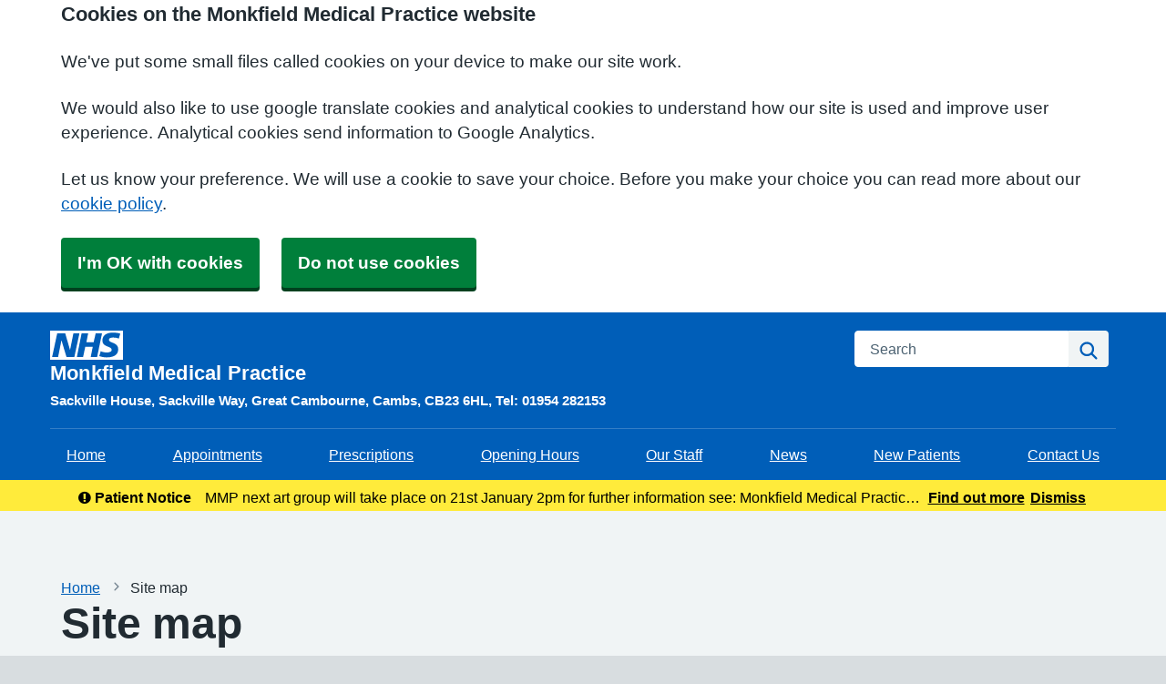

--- FILE ---
content_type: text/html; charset=utf-8
request_url: https://monkfieldpractice.co.uk/sitemap
body_size: 8059
content:


<!DOCTYPE html>
<html lang="en-gb" class="theme-classicblue">
<head>
    <meta charset="utf-8" />
    <meta name="viewport" content="width=device-width, initial-scale=1.0">
    

            <title>Monkfield Medical Practice</title>

    <script src="/scripts/master-upper.js"></script>

    <!--  we use Velocity.js to replace jQuery animate and its performance issues -->
    <script src="https://cdnjs.cloudflare.com/ajax/libs/velocity/1.2.2/velocity.min.js" integrity="sha384-7j+H85qDApQPyKm8wg64JdGgKmzM7trE+amLzYcJLfwR7rixgAeIi1kSX2VHeje4" crossorigin="anonymous"></script>
    <script src="https://www.google.com/recaptcha/api.js?render=6LfdrvYhAAAAAHIx1dEs5DozeEZwwkL4LEQurCTd" async defer></script>
    <script src="/Scripts/vue.min.js"></script>
    <script src="https://unpkg.com/sweetalert/dist/sweetalert.min.js" integrity="sha384-RIQuldGV8mnjGdob13cay/K1AJa+LR7VKHqSXrrB5DPGryn4pMUXRLh92Ev8KlGF" crossorigin="anonymous"></script>
    <script src="https://maps.googleapis.com/maps/api/js?key=&callback=Function.prototype"></script>

    <link href="/Content/sidebar.css" rel="stylesheet" />
    <link rel="icon" type="image/png" sizes="16x16" href="/Images/favicon.ico">
    <link rel="apple-touch-icon" href="/images/apple-touch-icon.png">

    <script>
        // show loading page if in iframe
        if (self !== top) {
            window.onbeforeunload = function () {
                editorWindow.showMainPageLoading();
            };
        }
    </script>


</head>
<body class="style-roundedbordered ">
    <script>document.body.className = ((document.body.className) ? document.body.className + ' js-enabled' : 'js-enabled');</script>
        <a id="skip-to-main" href="#maincontent">Skip to main content</a>

    <link rel="stylesheet" href="/content/master.css" type="text/css" />
    
        <script src="/Scripts/dist/NHS.bundle.js"></script>

    <div id="fb-root"></div>
    <input id="CurrentTemplateId" name="CurrentTemplateId" type="hidden" value="12" />
    <div class="sidebar-container">
        <a id='PageHelp' class="sidebar-button-container" target='_blank' href='' role="button" aria-label="Page Help" rel="noopener noreferrer">
            <div class="sidebar-button sidebar-blue"><i class='fa fa-fw fa-question-circle-o'></i></div>
            <div class="sidebar-button sidebar-button-hover sidebar-blue"><i class='fa fa-fw fa-arrow-circle-o-right'></i></div>
            <div class="sidebar-button-text sidebar-blue"></div>
        </a>
        <a id='DataEditorLink' class="sidebar-button-container" target='_blank' href='' role="button" aria-label="Data Editor" rel="noopener noreferrer">
            <div class="sidebar-button sidebar-green"><i class='fa fa-pencil'></i></div>
            <div class="sidebar-button sidebar-button-hover sidebar-green"><i class='fa fa-fw fa-arrow-circle-o-right'></i></div>
            <div class="sidebar-button-text sidebar-green"></div>
        </a>
    </div>

    <div class="master-container">
        

<link href="/Content/Templates/NHSDesignTemplate/NHSDesignTemplate.css" rel="stylesheet" text="text/css" />

<div id="cookie-banner" aria-labelledby="cookiebanner-header" role="region" aria-label="Cookie Banner">
    <div class="container">
        <h2 id="cookiebanner-header">Cookies on the Monkfield Medical Practice website</h2>
        <p>We've put some small files called cookies on your device to make our site work.</p>
        <p>We would also like to use google translate cookies and analytical cookies to understand how our site is used and improve user experience. Analytical cookies send information to Google Analytics.</p>
        <p>Let us know your preference. We will use a cookie to save your choice. Before you make your choice you can read more about our <a href="/FooterLinks/CookiePolicy">cookie policy</a>.</p>
        <button id="cookie-banner-accept">I'm OK with cookies</button>
        <button id="cookie-banner-reject">Do not use cookies</button>
    </div>
</div>
<div id="cookie-banner-confirmation" role="region" aria-label="Cookie Banner Confirmation">
    <div class="container">
        <p>
            You can change your cookie settings at any time using our <a href="/FooterLinks/CookiePolicy">cookie policy</a>.
        </p>
    </div>
</div>


<header class="nhsuk-header nhsuk-header--organisation" role="banner">
    <div class="nhsuk-header__container">
        <div class="nhsuk-header__logo">
            <a class="nhsuk-header__link" href="/" aria-label="Homepage">
<svg class="nhsuk-logo" xmlns="http://www.w3.org/2000/svg" viewBox="0 0 40 16" height="40" width="100">
                    <path class="nhsuk-logo__background" fill="#005eb8" d="M0 0h40v16H0z"></path>
                    <path class="nhsuk-logo__text" fill="#fff" d="M3.9 1.5h4.4l2.6 9h.1l1.8-9h3.3l-2.8 13H9l-2.7-9h-.1l-1.8 9H1.1M17.3 1.5h3.6l-1 4.9h4L25 1.5h3.5l-2.7 13h-3.5l1.1-5.6h-4.1l-1.2 5.6h-3.4M37.7 4.4c-.7-.3-1.6-.6-2.9-.6-1.4 0-2.5.2-2.5 1.3 0 1.8 5.1 1.2 5.1 5.1 0 3.6-3.3 4.5-6.4 4.5-1.3 0-2.9-.3-4-.7l.8-2.7c.7.4 2.1.7 3.2.7s2.8-.2 2.8-1.5c0-2.1-5.1-1.3-5.1-5 0-3.4 2.9-4.4 5.8-4.4 1.6 0 3.1.2 4 .6"></path>
                </svg>                <span class="nhsuk-organisation-name">Monkfield Medical Practice</span>
            </a>
                
<span class="nhsuk-organisation-descriptor">
</span>
        </div>


        <div class="nhsuk-header__controls">
        </div>

        
<div class="nhsuk-header__search">
    <div class="nhsuk-header__search-wrap" id="wrap-search">
<form action="/Search/Results" class="nhsuk-header__search-form" id="searchForm2" method="post" role="search">            <label class="nhsuk-u-visually-hidden" for="fullSearchText">Search</label>
            <input class="nhsuk-search__input" id="fullSearchText" name="query" type="search" placeholder="Search" autocomplete="off">
            <input id="searchCaptcha" name="searchCaptcha" type="hidden" value="" />
            <button class="nhsuk-search__submit" type="submit">
                <svg class="nhsuk-icon nhsuk-icon__search" xmlns="http://www.w3.org/2000/svg" viewBox="0 0 24 24" aria-hidden="true" focusable="false" width="27" height="27">
                    <path d="M19.71 18.29l-4.11-4.1a7 7 0 1 0-1.41 1.41l4.1 4.11a1 1 0 0 0 1.42 0 1 1 0 0 0 0-1.42zM5 10a5 5 0 1 1 5 5 5 5 0 0 1-5-5z"></path>
                </svg>
                <span class="nhsuk-u-visually-hidden">Search</span>
            </button>
            <input type="hidden" id="reCaptchaSiteKey" value="6LfdrvYhAAAAAHIx1dEs5DozeEZwwkL4LEQurCTd" />
<input name="__RequestVerificationToken" type="hidden" value="CfDJ8Ph2pgcbNdlCpbzw-rL9fsnQ8gz0-trtoft2CRgBPRVtxijNVPYf7r9N6UKZed4uhweQQIYu3h4SoYRxzBEX5L1OqiNSs5dJWz6HWURnKwxHSuiiCp90EXGKCVs3ZSBSiKmbcHTkfCYpU82CFw9QtkA" /></form>    </div>
</div>

            <div class="custom-text nhsuk-organisation-descriptor">Sackville House, Sackville Way, Great Cambourne, Cambs, CB23 6HL, Tel: 01954 282153</div>
    </div>

    
<div class="nhsuk-navigation-container">
    <nav class="nhsuk-navigation nhs-main_menu" id="header-navigation" role="navigation" aria-label="Primary navigation" aria-labelledby="label-navigation">
        
<ul class="nhsuk-header__navigation-list">
            <li class="nhsuk-header__navigation-item">
                <a class="nhsuk-header__navigation-link" 
                   rel="noopener noreferrer"
                   href="/homepage"
                   target="">

                    Home
                   
                </a>
            </li>
            <li class="nhsuk-header__navigation-item">
                <a class="nhsuk-header__navigation-link" 
                   rel="noopener noreferrer"
                   href="/appointments"
                   target="">

                    Appointments
                   
                </a>
            </li>
            <li class="nhsuk-header__navigation-item">
                <a class="nhsuk-header__navigation-link" 
                   rel="noopener noreferrer"
                   href="/prescriptions"
                   target="">

                    Prescriptions
                   
                </a>
            </li>
            <li class="nhsuk-header__navigation-item">
                <a class="nhsuk-header__navigation-link" 
                   rel="noopener noreferrer"
                   href="/opening-hours"
                   target="">

                    Opening Hours
                   
                </a>
            </li>
            <li class="nhsuk-header__navigation-item">
                <a class="nhsuk-header__navigation-link" 
                   rel="noopener noreferrer"
                   href="/our-staff"
                   target="">

                    Our Staff
                   
                </a>
            </li>
            <li class="nhsuk-header__navigation-item">
                <a class="nhsuk-header__navigation-link" 
                   rel="noopener noreferrer"
                   href="/news"
                   target="">

                    News
                   
                </a>
            </li>
            <li class="nhsuk-header__navigation-item">
                <a class="nhsuk-header__navigation-link" 
                   rel="noopener noreferrer"
                   href="/new-patients-2"
                   target="">

                    New Patients
                   
                </a>
            </li>
            <li class="nhsuk-header__navigation-item">
                <a class="nhsuk-header__navigation-link" 
                   rel="noopener noreferrer"
                   href="/contact-us"
                   target="">

                    Contact Us
                   
                </a>
            </li>
        <li class="nhsuk-mobile-menu-container">
            <button class="nhsuk-header__menu-toggle nhsuk-header__navigation-link" id="toggle-menu" aria-expanded="false">
                <span class="nhsuk-u-visually-hidden">Browse</span>
                More
               <svg class="nhsuk-icon nhsuk-icon__chevron-down" xmlns="http://www.w3.org/2000/svg" viewBox="0 0 24 24" aria-hidden="true" focusable="false">
              <path d="M15.5 12a1 1 0 0 1-.29.71l-5 5a1 1 0 0 1-1.42-1.42l4.3-4.29-4.3-4.29a1 1 0 0 1 1.42-1.42l5 5a1 1 0 0 1 .29.71z"></path>
            </svg>
            </button>
        </li>


</ul>

    </nav>
</div>
</header>


<div id="practiceBanner" class="practice-banner-alert" role="region" aria-label="Practice Banner">
    <div class="alert-container">
        <div class="alert-title" id="pactiseBannerTitle">
            <i class="fa fa-exclamation-circle" aria-hidden="true"></i>
            Patient Notice&nbsp;
        </div>
        <div class="alert-content">
            MMP next art group will take place on 21st&nbsp;January 2pm for further information see:&nbsp;Monkfield Medical Practice Art and Craft Group - Monkfield Medical Practice
        </div>
        <div class="alert-link">
            <a href="/_Common/PracticeBanner" title="Find out more">Find out more</a>
        </div>
        <div class="alert-dismiss">
            <a href="#" title="Dismiss">Dismiss</a>
        </div>
    </div>
</div>

<script type="text/javascript" data-cookiecategory="strict">
    const pbcookieKey = 'PracticeBannerAccepted';
    const refId = '6e1a5a3e-5065-4cfa-85d4-beda7f7d81c3';
    $(document).ready(function () {

        $('#practiceBanner a').on('click', function () {
            saveCookie();
            $('#practiceBanner').hide();
            if (document.onBannerDismiss) {
                document.onBannerDismiss();
            }
        });

        checkCookie();
    });

    function checkCookie(){

        const cookie = Cookies.get(pbcookieKey);
        // if no cookie found then just show the banner.
        if (cookie === undefined) {
            $('#practiceBanner').show();
            return;
        }
       
        // check if already accepted cookie previously
        const iscookieAccepted = (cookie.toLowerCase() === 'true');
        if (iscookieAccepted) {
            saveCookie(); // need to change cookie to new format
            return;
        }

        // now check if reference ids match (if they don't then show banner again)
        if (refId !== cookie) {
            $('#practiceBanner').show();
        }
    }

    function saveCookie() {
        Cookies.set(pbcookieKey, refId, { expires: 1, secure: true });
    }

</script>


<div>
    <main id="maincontent" role="main">

        <div class="nhsuk-main-wrapper">
            

<div class="container">
    <div id="SitemapPage" msw-page class="nhsuk-u-padding-bottom-1">
            <div>
	    <nav class="nhsuk-breadcrumb" aria-label="breadcrumb"> 
		    <ol class="nhsuk-breadcrumb__list">
			    <li class="nhsuk-breadcrumb__item"><a class="nhsuk-breadcrumb__link" href="/">Home</a></li>
			    <li class="nhsuk-breadcrumb__item" aria-current="page">Site map</li>
		    </ol>

            <p class="nhsuk-breadcrumb__back">
                <a class="nhsuk-breadcrumb__backlink" href="/">
                    <span class="nhsuk-u-visually-hidden">Back to &nbsp;</span>
                    Home
                </a>
            </p>
        </nav>
    </div>
    <div id="PageTitleDisplay">
        <h1 class="nhsuk-heading-xl">Site map</h1>
    </div>

    </div>

        <div role="navigation" aria-labelledby="sitemap-main" aria-hidden="false" class="nhsuk-u-padding-2">
            <h2 id="sitemap-main" class="nhsuk-heading nhsuk-heading-m">Main</h2>
            <ul class="nhsuk-list nhsuk-list--bullet">
                    <li>
                        <a href="/homepage" target="" rel="noopener noreferrer">
                            Home
                        </a>
                    </li>
                    <li>
                        <a href="/appointments" target="" rel="noopener noreferrer">
                            Appointments
                        </a>
                    </li>
                    <li>
                        <a href="/prescriptions" target="" rel="noopener noreferrer">
                            Prescriptions
                        </a>
                    </li>
                    <li>
                        <a href="/opening-hours" target="" rel="noopener noreferrer">
                            Opening Hours
                        </a>
                    </li>
                    <li>
                        <a href="/our-staff" target="" rel="noopener noreferrer">
                            Our Staff
                        </a>
                    </li>
                    <li>
                        <a href="/news" target="" rel="noopener noreferrer">
                            News
                        </a>
                    </li>
                    <li>
                        <a href="/new-patients-2" target="" rel="noopener noreferrer">
                            New Patients
                        </a>
                    </li>
                    <li>
                        <a href="/contact-us" target="" rel="noopener noreferrer">
                            Contact Us
                        </a>
                    </li>
            </ul>
        </div>

        <div role="navigation" aria-labelledby="sitemap-further-information" aria-hidden="false" class="nhsuk-u-padding-2">
            <h2 id="sitemap-further-information" class="nhsuk-heading nhsuk-heading-m">Further Information</h2>
            <ul class="nhsuk-list nhsuk-list--bullet">
                    <li>
                        <a href="/you-and-your-general-practice" target="" rel="noopener noreferrer">
                            You and Your General Practice
                        </a>
                    </li>
                    <li>
                        <a href="/work-experience" target="" rel="noopener noreferrer">
                            Work Experience
                        </a>
                    </li>
                    <li>
                        <a href="/vacancies" target="" rel="noopener noreferrer">
                            Vacancies
                        </a>
                    </li>
                    <li>
                        <a href="/gp-earnings" target="" rel="noopener noreferrer">
                            GP Earnings
                        </a>
                    </li>
                    <li>
                        <a href="/gdpr" target="" rel="noopener noreferrer">
                            GDPR
                        </a>
                    </li>
                    <li>
                        <a href="/bereavement-advice-2" target="" rel="noopener noreferrer">
                            Bereavement Advice
                        </a>
                    </li>
                    <li>
                        <a href="/patient-advice" target="" rel="noopener noreferrer">
                            Patient Advice
                        </a>
                    </li>
                    <li>
                        <a href="/covid-19" target="" rel="noopener noreferrer">
                            Covid-19
                        </a>
                    </li>
                    <li>
                        <a href="/maternity-advice" target="" rel="noopener noreferrer">
                            Maternity Advice
                        </a>
                    </li>
                    <li>
                        <a href="https://www.nhs.uk/conditions/" target=" _blank" rel="noopener noreferrer">
                            NHS Health A to Z
                        </a>
                    </li>
                    <li>
                        <a href="/self-help-videos" target="" rel="noopener noreferrer">
                            Self Help Videos
                        </a>
                    </li>
                    <li>
                        <a href="/useful-websites" target="" rel="noopener noreferrer">
                            Useful Websites
                        </a>
                    </li>
                    <li>
                        <a href="/winter-illnesses" target="" rel="noopener noreferrer">
                            Winter Illnesses
                        </a>
                    </li>
                    <li>
                        <a href="/practice-policies" target="" rel="noopener noreferrer">
                            Practice Policies
                        </a>
                    </li>
            </ul>
        </div>

    <div role="navigation" aria-labelledby="sitemap-footer" aria-hidden="false" class="nhsuk-u-padding-2">
        <h2 id="sitemap-footer" class="nhsuk-heading nhsuk-heading-m">Footer</h2>
        <ul class="nhsuk-list nhsuk-list--bullet">
            
<li class=""><a class="" href="/FooterLinks/Accessibility">Accessibility</a></li>
<li class=""><a class="" href="/FooterLinks/CookiePolicy">Cookie policy</a></li>
<li class=""><a class="" href="/FooterLinks/YourData">Your data</a></li>
<li class=""><a class="" href="/Sitemap">Site map</a></li>

        </ul>
    </div>
</div>


            

        </div>
    </main>
</div>



<footer role="contentinfo">
    <div class="nhsuk-footer-container">
        <div class="nhsuk-width-container">
            <h2 class="nhsuk-u-visually-hidden">Support links</h2>
            <div class="nhsuk-footer further-information-grid-container">
                
<ul class="nhsuk-footer__list further-information">
            <li class="nhsuk-footer__list-item">
                <a class="nhsuk-footer__list-item-link"
                   href="/you-and-your-general-practice"
                   rel="noopener noreferrer"
                   target="">


                    You and Your General Practice
                </a>
            </li>
            <li class="nhsuk-footer__list-item">
                <a class="nhsuk-footer__list-item-link"
                   href="/work-experience"
                   rel="noopener noreferrer"
                   target="">


                    Work Experience
                </a>
            </li>
            <li class="nhsuk-footer__list-item">
                <a class="nhsuk-footer__list-item-link"
                   href="/vacancies"
                   rel="noopener noreferrer"
                   target="">


                    Vacancies
                </a>
            </li>
            <li class="nhsuk-footer__list-item">
                <a class="nhsuk-footer__list-item-link"
                   href="/gp-earnings"
                   rel="noopener noreferrer"
                   target="">


                    GP Earnings
                </a>
            </li>
            <li class="nhsuk-footer__list-item">
                <a class="nhsuk-footer__list-item-link"
                   href="/gdpr"
                   rel="noopener noreferrer"
                   target="">


                    GDPR
                </a>
            </li>
            <li class="nhsuk-footer__list-item">
                <a class="nhsuk-footer__list-item-link"
                   href="/bereavement-advice-2"
                   rel="noopener noreferrer"
                   target="">


                    Bereavement Advice
                </a>
            </li>
            <li class="nhsuk-footer__list-item">
                <a class="nhsuk-footer__list-item-link"
                   href="/patient-advice"
                   rel="noopener noreferrer"
                   target="">


                    Patient Advice
                </a>
            </li>
            <li class="nhsuk-footer__list-item">
                <a class="nhsuk-footer__list-item-link"
                   href="/covid-19"
                   rel="noopener noreferrer"
                   target="">


                    Covid-19
                </a>
            </li>
            <li class="nhsuk-footer__list-item">
                <a class="nhsuk-footer__list-item-link"
                   href="/maternity-advice"
                   rel="noopener noreferrer"
                   target="">


                    Maternity Advice
                </a>
            </li>
            <li class="nhsuk-footer__list-item">
                <a class="nhsuk-footer__list-item-link"
                   href="https://www.nhs.uk/conditions/"
                   rel="noopener noreferrer"
                   target="_blank">


                    NHS Health A to Z
                </a>
            </li>
            <li class="nhsuk-footer__list-item">
                <a class="nhsuk-footer__list-item-link"
                   href="/self-help-videos"
                   rel="noopener noreferrer"
                   target="">


                    Self Help Videos
                </a>
            </li>
            <li class="nhsuk-footer__list-item">
                <a class="nhsuk-footer__list-item-link"
                   href="/useful-websites"
                   rel="noopener noreferrer"
                   target="">


                    Useful Websites
                </a>
            </li>
            <li class="nhsuk-footer__list-item">
                <a class="nhsuk-footer__list-item-link"
                   href="/winter-illnesses"
                   rel="noopener noreferrer"
                   target="">


                    Winter Illnesses
                </a>
            </li>
            <li class="nhsuk-footer__list-item">
                <a class="nhsuk-footer__list-item-link"
                   href="/practice-policies"
                   rel="noopener noreferrer"
                   target="">


                    Practice Policies
                </a>
            </li>
</ul>

                <ul class="nhsuk-footer__list">
                    
<li class="nhsuk-footer__list-item"><a class="nhsuk-footer__list-item-link" href="/FooterLinks/Accessibility">Accessibility</a></li>
<li class="nhsuk-footer__list-item"><a class="nhsuk-footer__list-item-link" href="/FooterLinks/CookiePolicy">Cookie policy</a></li>
<li class="nhsuk-footer__list-item"><a class="nhsuk-footer__list-item-link" href="/FooterLinks/YourData">Your data</a></li>
<li class="nhsuk-footer__list-item"><a class="nhsuk-footer__list-item-link" href="/Sitemap">Site map</a></li>

                </ul>

                
<ul class="nhsuk-footer__list social-media">
</ul>


                <ul class="nhsuk-footer__list">
    <li class="parent-link is-empty">
        <div class="parent-link-container">
                <div class="parent-link-placeholder">
                    <i class="fa fa-plus"></i> Add Footer Link
                </div>
        </div>
    </li>
</ul>

            </div>
           

        </div>
        <div class="nhsuk-width-container">
            <div class="nhsuk-grid-row">
                <div class="nhsuk-grid-column-one-half">
                            <span><a class="nhsuk-footer__list-item-link" href="/Account/Login?returnUrl=%2Fsitemap">Sign in</a></span>
                </div>
                <div class="nhsuk-grid-column-one-half nhsuk-u-text-align-right">
                    <p class="nhsuk-footer__copyright"><i class="fa fa-copyright"></i> 2026 Built by <a href="https://www.mysurgerywebsite.co.uk/live" target="_blank" rel="noreferrer noopener">My Surgery Website</a></p>
                </div>
            </div>
        </div>
    </div>
</footer>




        
    </div>


    <script src="/scripts/master-lower-public.js"></script>

    <script>
        const observer = lozad();
        observer.observe();
    </script>



    <!-- Google Analytics (UA) -->
<input type="hidden" id="CustUACode" value="">
<script type="text/plain" data-cookiecategory="performance" src="/Scripts/Google/google-analytics.js"></script>
<!-- End Google Analytics (UA)-->

    <!-- Google Tag Manager -->
<input type="hidden" id="GoogleTagManagerKey" value="GTM-KQ5QNDF">
<script type="text/plain" data-cookiecategory="performance" src="/Scripts/Google/google-tag-manager.js"></script>
<!-- End Google Tag Manager -->

    <script src="/Scripts/browser-update.js"></script>

    <!-- hide edit/sign out buttons if in 'edit' mode -->
    <script type="text/javascript">

        // used in a few places (also duplicated), so now moved into a more global area.
        function resizeForFixedHeader() {
            var height = $(".header-small").outerHeight();
            $("html").css("padding-top", height);
        }

        function toggleSnow(){
            var isSnow = $('#SnowtimeLink').data("snow");
            if (isSnow == undefined || isSnow == 1){
                DoSnowtime(false, '');
                $('#SnowtimeLink').data('snow', 0);
            }
            else{
                DoSnowtime(true, 'fa-snowflake-o');
                $('#SnowtimeLink').data('snow', 1);
            }
        }

        function IsInEditMode() {
            var origin = window.location.origin;
            var parentOrigin = window.parent.location.origin;
            // only check if both parent and current location are of same origin
            if (origin.localeCompare(parentOrigin) === 0) {
                return window.parent.location.pathname.indexOf("/edit") === 0;
            }

            return false;
        }

        $(function () {
            $(".editor").css('visibility', IsInEditMode() ? 'hidden' : 'visible');
        });

        $(document).on("click", function (ev) {
            clickev = jQuery.Event('click', { 'offsetX': ev.offsetX, 'offsetY': ev.offsetY });
            if (self != top)
                parent.$("body").trigger(clickev);
        })

        if (window.addEventListener && window.requestAnimationFrame && document.getElementsByClassName) window.addEventListener('load', function() {

            // start
            var pItem = document.getElementsByClassName('progressive replace'), pCount, timer;

            // scroll and resize events
            window.addEventListener('scroll', scroller, false);
            window.addEventListener('resize', scroller, false);

            // DOM mutation observer
            if (MutationObserver) {

                var observer = new MutationObserver(function() {
                    if (pItem.length !== pCount) inView();
                });
                observer.observe(document.body, { subtree: true, childList: true, attributes: true, characterData: true });

            }

            // initial check
            inView();


            // throttled scroll/resize
            function scroller() {

                timer = timer || setTimeout(function() {
                    timer = null;
                    inView();
                }, 300);

            }


            // image in view?
            function inView() {

                if (pItem.length) requestAnimationFrame(function() {

                    var wT = window.pageYOffset, wB = wT + window.innerHeight, cRect, pT, pB, p = 0;
                    while (p < pItem.length) {

                        cRect = pItem[p].getBoundingClientRect();
                        pT = wT + cRect.top;
                        pB = pT + cRect.height;

                        if (wT < pB && wB > pT) {
                            loadFullImage(pItem[p]);
                            pItem[p].classList.remove('replace');
                        }
                        else p++;

                    }

                    pCount = pItem.length;

                });

            }


            // replace with full image
            function loadFullImage(item) {

                var href = item && (item.getAttribute('data-href') || item.href);
                if (!href) return;

                // load image
                var img = new Image();
                if (item.dataset) {
                    img.srcset = item.dataset.srcset || '';
                    img.sizes = item.dataset.sizes || '';
                }
                img.src = href;
                img.className = 'reveal';
                if (img.complete) addImg();
                else img.onload = addImg;

                // replace image
                function addImg() {

                    requestAnimationFrame(function() {

                        // disable click
                        if (href === item.href) {
                            item.style.cursor = 'default';
                            item.addEventListener('click', function(e) { e.preventDefault(); }, false);
                        }

                        // preview image
                        var pImg = item.querySelector && item.querySelector('img.preview');

                        // add full image
                        item.insertBefore(img, pImg && pImg.nextSibling).addEventListener('animationend', function() {

                            // remove preview image
                            if (pImg) {
                                img.alt = pImg.alt || '';
                                item.removeChild(pImg);
                            }

                            img.classList.remove('reveal');

                        });

                    });

                }

            }

        }, false);
    </script>

    <div class="modal fade" id="googleTranslateModal" tabindex="-1" role="dialog" aria-labelledby="modalTranslateTitle">
        <div class="modal-dialog" role="document">
            <div class="modal-content">
                <div class="modal-header">
                    <h3 class="modal-title" id="modalTranslateTitle">Translate this website with google</h3>
                    <button type="button" class="btn-close" data-bs-dismiss="modal" aria-label="Close"></button>
                </div>
                <div class="modal-body">
                    <div id="google_translate_element"></div>
                </div>
            </div>
        </div>
    </div>


</body>
</html>



--- FILE ---
content_type: text/html; charset=utf-8
request_url: https://www.google.com/recaptcha/api2/anchor?ar=1&k=6LfdrvYhAAAAAHIx1dEs5DozeEZwwkL4LEQurCTd&co=aHR0cHM6Ly9tb25rZmllbGRwcmFjdGljZS5jby51azo0NDM.&hl=en&v=PoyoqOPhxBO7pBk68S4YbpHZ&size=invisible&anchor-ms=20000&execute-ms=30000&cb=wna2l9b9rp7a
body_size: 48772
content:
<!DOCTYPE HTML><html dir="ltr" lang="en"><head><meta http-equiv="Content-Type" content="text/html; charset=UTF-8">
<meta http-equiv="X-UA-Compatible" content="IE=edge">
<title>reCAPTCHA</title>
<style type="text/css">
/* cyrillic-ext */
@font-face {
  font-family: 'Roboto';
  font-style: normal;
  font-weight: 400;
  font-stretch: 100%;
  src: url(//fonts.gstatic.com/s/roboto/v48/KFO7CnqEu92Fr1ME7kSn66aGLdTylUAMa3GUBHMdazTgWw.woff2) format('woff2');
  unicode-range: U+0460-052F, U+1C80-1C8A, U+20B4, U+2DE0-2DFF, U+A640-A69F, U+FE2E-FE2F;
}
/* cyrillic */
@font-face {
  font-family: 'Roboto';
  font-style: normal;
  font-weight: 400;
  font-stretch: 100%;
  src: url(//fonts.gstatic.com/s/roboto/v48/KFO7CnqEu92Fr1ME7kSn66aGLdTylUAMa3iUBHMdazTgWw.woff2) format('woff2');
  unicode-range: U+0301, U+0400-045F, U+0490-0491, U+04B0-04B1, U+2116;
}
/* greek-ext */
@font-face {
  font-family: 'Roboto';
  font-style: normal;
  font-weight: 400;
  font-stretch: 100%;
  src: url(//fonts.gstatic.com/s/roboto/v48/KFO7CnqEu92Fr1ME7kSn66aGLdTylUAMa3CUBHMdazTgWw.woff2) format('woff2');
  unicode-range: U+1F00-1FFF;
}
/* greek */
@font-face {
  font-family: 'Roboto';
  font-style: normal;
  font-weight: 400;
  font-stretch: 100%;
  src: url(//fonts.gstatic.com/s/roboto/v48/KFO7CnqEu92Fr1ME7kSn66aGLdTylUAMa3-UBHMdazTgWw.woff2) format('woff2');
  unicode-range: U+0370-0377, U+037A-037F, U+0384-038A, U+038C, U+038E-03A1, U+03A3-03FF;
}
/* math */
@font-face {
  font-family: 'Roboto';
  font-style: normal;
  font-weight: 400;
  font-stretch: 100%;
  src: url(//fonts.gstatic.com/s/roboto/v48/KFO7CnqEu92Fr1ME7kSn66aGLdTylUAMawCUBHMdazTgWw.woff2) format('woff2');
  unicode-range: U+0302-0303, U+0305, U+0307-0308, U+0310, U+0312, U+0315, U+031A, U+0326-0327, U+032C, U+032F-0330, U+0332-0333, U+0338, U+033A, U+0346, U+034D, U+0391-03A1, U+03A3-03A9, U+03B1-03C9, U+03D1, U+03D5-03D6, U+03F0-03F1, U+03F4-03F5, U+2016-2017, U+2034-2038, U+203C, U+2040, U+2043, U+2047, U+2050, U+2057, U+205F, U+2070-2071, U+2074-208E, U+2090-209C, U+20D0-20DC, U+20E1, U+20E5-20EF, U+2100-2112, U+2114-2115, U+2117-2121, U+2123-214F, U+2190, U+2192, U+2194-21AE, U+21B0-21E5, U+21F1-21F2, U+21F4-2211, U+2213-2214, U+2216-22FF, U+2308-230B, U+2310, U+2319, U+231C-2321, U+2336-237A, U+237C, U+2395, U+239B-23B7, U+23D0, U+23DC-23E1, U+2474-2475, U+25AF, U+25B3, U+25B7, U+25BD, U+25C1, U+25CA, U+25CC, U+25FB, U+266D-266F, U+27C0-27FF, U+2900-2AFF, U+2B0E-2B11, U+2B30-2B4C, U+2BFE, U+3030, U+FF5B, U+FF5D, U+1D400-1D7FF, U+1EE00-1EEFF;
}
/* symbols */
@font-face {
  font-family: 'Roboto';
  font-style: normal;
  font-weight: 400;
  font-stretch: 100%;
  src: url(//fonts.gstatic.com/s/roboto/v48/KFO7CnqEu92Fr1ME7kSn66aGLdTylUAMaxKUBHMdazTgWw.woff2) format('woff2');
  unicode-range: U+0001-000C, U+000E-001F, U+007F-009F, U+20DD-20E0, U+20E2-20E4, U+2150-218F, U+2190, U+2192, U+2194-2199, U+21AF, U+21E6-21F0, U+21F3, U+2218-2219, U+2299, U+22C4-22C6, U+2300-243F, U+2440-244A, U+2460-24FF, U+25A0-27BF, U+2800-28FF, U+2921-2922, U+2981, U+29BF, U+29EB, U+2B00-2BFF, U+4DC0-4DFF, U+FFF9-FFFB, U+10140-1018E, U+10190-1019C, U+101A0, U+101D0-101FD, U+102E0-102FB, U+10E60-10E7E, U+1D2C0-1D2D3, U+1D2E0-1D37F, U+1F000-1F0FF, U+1F100-1F1AD, U+1F1E6-1F1FF, U+1F30D-1F30F, U+1F315, U+1F31C, U+1F31E, U+1F320-1F32C, U+1F336, U+1F378, U+1F37D, U+1F382, U+1F393-1F39F, U+1F3A7-1F3A8, U+1F3AC-1F3AF, U+1F3C2, U+1F3C4-1F3C6, U+1F3CA-1F3CE, U+1F3D4-1F3E0, U+1F3ED, U+1F3F1-1F3F3, U+1F3F5-1F3F7, U+1F408, U+1F415, U+1F41F, U+1F426, U+1F43F, U+1F441-1F442, U+1F444, U+1F446-1F449, U+1F44C-1F44E, U+1F453, U+1F46A, U+1F47D, U+1F4A3, U+1F4B0, U+1F4B3, U+1F4B9, U+1F4BB, U+1F4BF, U+1F4C8-1F4CB, U+1F4D6, U+1F4DA, U+1F4DF, U+1F4E3-1F4E6, U+1F4EA-1F4ED, U+1F4F7, U+1F4F9-1F4FB, U+1F4FD-1F4FE, U+1F503, U+1F507-1F50B, U+1F50D, U+1F512-1F513, U+1F53E-1F54A, U+1F54F-1F5FA, U+1F610, U+1F650-1F67F, U+1F687, U+1F68D, U+1F691, U+1F694, U+1F698, U+1F6AD, U+1F6B2, U+1F6B9-1F6BA, U+1F6BC, U+1F6C6-1F6CF, U+1F6D3-1F6D7, U+1F6E0-1F6EA, U+1F6F0-1F6F3, U+1F6F7-1F6FC, U+1F700-1F7FF, U+1F800-1F80B, U+1F810-1F847, U+1F850-1F859, U+1F860-1F887, U+1F890-1F8AD, U+1F8B0-1F8BB, U+1F8C0-1F8C1, U+1F900-1F90B, U+1F93B, U+1F946, U+1F984, U+1F996, U+1F9E9, U+1FA00-1FA6F, U+1FA70-1FA7C, U+1FA80-1FA89, U+1FA8F-1FAC6, U+1FACE-1FADC, U+1FADF-1FAE9, U+1FAF0-1FAF8, U+1FB00-1FBFF;
}
/* vietnamese */
@font-face {
  font-family: 'Roboto';
  font-style: normal;
  font-weight: 400;
  font-stretch: 100%;
  src: url(//fonts.gstatic.com/s/roboto/v48/KFO7CnqEu92Fr1ME7kSn66aGLdTylUAMa3OUBHMdazTgWw.woff2) format('woff2');
  unicode-range: U+0102-0103, U+0110-0111, U+0128-0129, U+0168-0169, U+01A0-01A1, U+01AF-01B0, U+0300-0301, U+0303-0304, U+0308-0309, U+0323, U+0329, U+1EA0-1EF9, U+20AB;
}
/* latin-ext */
@font-face {
  font-family: 'Roboto';
  font-style: normal;
  font-weight: 400;
  font-stretch: 100%;
  src: url(//fonts.gstatic.com/s/roboto/v48/KFO7CnqEu92Fr1ME7kSn66aGLdTylUAMa3KUBHMdazTgWw.woff2) format('woff2');
  unicode-range: U+0100-02BA, U+02BD-02C5, U+02C7-02CC, U+02CE-02D7, U+02DD-02FF, U+0304, U+0308, U+0329, U+1D00-1DBF, U+1E00-1E9F, U+1EF2-1EFF, U+2020, U+20A0-20AB, U+20AD-20C0, U+2113, U+2C60-2C7F, U+A720-A7FF;
}
/* latin */
@font-face {
  font-family: 'Roboto';
  font-style: normal;
  font-weight: 400;
  font-stretch: 100%;
  src: url(//fonts.gstatic.com/s/roboto/v48/KFO7CnqEu92Fr1ME7kSn66aGLdTylUAMa3yUBHMdazQ.woff2) format('woff2');
  unicode-range: U+0000-00FF, U+0131, U+0152-0153, U+02BB-02BC, U+02C6, U+02DA, U+02DC, U+0304, U+0308, U+0329, U+2000-206F, U+20AC, U+2122, U+2191, U+2193, U+2212, U+2215, U+FEFF, U+FFFD;
}
/* cyrillic-ext */
@font-face {
  font-family: 'Roboto';
  font-style: normal;
  font-weight: 500;
  font-stretch: 100%;
  src: url(//fonts.gstatic.com/s/roboto/v48/KFO7CnqEu92Fr1ME7kSn66aGLdTylUAMa3GUBHMdazTgWw.woff2) format('woff2');
  unicode-range: U+0460-052F, U+1C80-1C8A, U+20B4, U+2DE0-2DFF, U+A640-A69F, U+FE2E-FE2F;
}
/* cyrillic */
@font-face {
  font-family: 'Roboto';
  font-style: normal;
  font-weight: 500;
  font-stretch: 100%;
  src: url(//fonts.gstatic.com/s/roboto/v48/KFO7CnqEu92Fr1ME7kSn66aGLdTylUAMa3iUBHMdazTgWw.woff2) format('woff2');
  unicode-range: U+0301, U+0400-045F, U+0490-0491, U+04B0-04B1, U+2116;
}
/* greek-ext */
@font-face {
  font-family: 'Roboto';
  font-style: normal;
  font-weight: 500;
  font-stretch: 100%;
  src: url(//fonts.gstatic.com/s/roboto/v48/KFO7CnqEu92Fr1ME7kSn66aGLdTylUAMa3CUBHMdazTgWw.woff2) format('woff2');
  unicode-range: U+1F00-1FFF;
}
/* greek */
@font-face {
  font-family: 'Roboto';
  font-style: normal;
  font-weight: 500;
  font-stretch: 100%;
  src: url(//fonts.gstatic.com/s/roboto/v48/KFO7CnqEu92Fr1ME7kSn66aGLdTylUAMa3-UBHMdazTgWw.woff2) format('woff2');
  unicode-range: U+0370-0377, U+037A-037F, U+0384-038A, U+038C, U+038E-03A1, U+03A3-03FF;
}
/* math */
@font-face {
  font-family: 'Roboto';
  font-style: normal;
  font-weight: 500;
  font-stretch: 100%;
  src: url(//fonts.gstatic.com/s/roboto/v48/KFO7CnqEu92Fr1ME7kSn66aGLdTylUAMawCUBHMdazTgWw.woff2) format('woff2');
  unicode-range: U+0302-0303, U+0305, U+0307-0308, U+0310, U+0312, U+0315, U+031A, U+0326-0327, U+032C, U+032F-0330, U+0332-0333, U+0338, U+033A, U+0346, U+034D, U+0391-03A1, U+03A3-03A9, U+03B1-03C9, U+03D1, U+03D5-03D6, U+03F0-03F1, U+03F4-03F5, U+2016-2017, U+2034-2038, U+203C, U+2040, U+2043, U+2047, U+2050, U+2057, U+205F, U+2070-2071, U+2074-208E, U+2090-209C, U+20D0-20DC, U+20E1, U+20E5-20EF, U+2100-2112, U+2114-2115, U+2117-2121, U+2123-214F, U+2190, U+2192, U+2194-21AE, U+21B0-21E5, U+21F1-21F2, U+21F4-2211, U+2213-2214, U+2216-22FF, U+2308-230B, U+2310, U+2319, U+231C-2321, U+2336-237A, U+237C, U+2395, U+239B-23B7, U+23D0, U+23DC-23E1, U+2474-2475, U+25AF, U+25B3, U+25B7, U+25BD, U+25C1, U+25CA, U+25CC, U+25FB, U+266D-266F, U+27C0-27FF, U+2900-2AFF, U+2B0E-2B11, U+2B30-2B4C, U+2BFE, U+3030, U+FF5B, U+FF5D, U+1D400-1D7FF, U+1EE00-1EEFF;
}
/* symbols */
@font-face {
  font-family: 'Roboto';
  font-style: normal;
  font-weight: 500;
  font-stretch: 100%;
  src: url(//fonts.gstatic.com/s/roboto/v48/KFO7CnqEu92Fr1ME7kSn66aGLdTylUAMaxKUBHMdazTgWw.woff2) format('woff2');
  unicode-range: U+0001-000C, U+000E-001F, U+007F-009F, U+20DD-20E0, U+20E2-20E4, U+2150-218F, U+2190, U+2192, U+2194-2199, U+21AF, U+21E6-21F0, U+21F3, U+2218-2219, U+2299, U+22C4-22C6, U+2300-243F, U+2440-244A, U+2460-24FF, U+25A0-27BF, U+2800-28FF, U+2921-2922, U+2981, U+29BF, U+29EB, U+2B00-2BFF, U+4DC0-4DFF, U+FFF9-FFFB, U+10140-1018E, U+10190-1019C, U+101A0, U+101D0-101FD, U+102E0-102FB, U+10E60-10E7E, U+1D2C0-1D2D3, U+1D2E0-1D37F, U+1F000-1F0FF, U+1F100-1F1AD, U+1F1E6-1F1FF, U+1F30D-1F30F, U+1F315, U+1F31C, U+1F31E, U+1F320-1F32C, U+1F336, U+1F378, U+1F37D, U+1F382, U+1F393-1F39F, U+1F3A7-1F3A8, U+1F3AC-1F3AF, U+1F3C2, U+1F3C4-1F3C6, U+1F3CA-1F3CE, U+1F3D4-1F3E0, U+1F3ED, U+1F3F1-1F3F3, U+1F3F5-1F3F7, U+1F408, U+1F415, U+1F41F, U+1F426, U+1F43F, U+1F441-1F442, U+1F444, U+1F446-1F449, U+1F44C-1F44E, U+1F453, U+1F46A, U+1F47D, U+1F4A3, U+1F4B0, U+1F4B3, U+1F4B9, U+1F4BB, U+1F4BF, U+1F4C8-1F4CB, U+1F4D6, U+1F4DA, U+1F4DF, U+1F4E3-1F4E6, U+1F4EA-1F4ED, U+1F4F7, U+1F4F9-1F4FB, U+1F4FD-1F4FE, U+1F503, U+1F507-1F50B, U+1F50D, U+1F512-1F513, U+1F53E-1F54A, U+1F54F-1F5FA, U+1F610, U+1F650-1F67F, U+1F687, U+1F68D, U+1F691, U+1F694, U+1F698, U+1F6AD, U+1F6B2, U+1F6B9-1F6BA, U+1F6BC, U+1F6C6-1F6CF, U+1F6D3-1F6D7, U+1F6E0-1F6EA, U+1F6F0-1F6F3, U+1F6F7-1F6FC, U+1F700-1F7FF, U+1F800-1F80B, U+1F810-1F847, U+1F850-1F859, U+1F860-1F887, U+1F890-1F8AD, U+1F8B0-1F8BB, U+1F8C0-1F8C1, U+1F900-1F90B, U+1F93B, U+1F946, U+1F984, U+1F996, U+1F9E9, U+1FA00-1FA6F, U+1FA70-1FA7C, U+1FA80-1FA89, U+1FA8F-1FAC6, U+1FACE-1FADC, U+1FADF-1FAE9, U+1FAF0-1FAF8, U+1FB00-1FBFF;
}
/* vietnamese */
@font-face {
  font-family: 'Roboto';
  font-style: normal;
  font-weight: 500;
  font-stretch: 100%;
  src: url(//fonts.gstatic.com/s/roboto/v48/KFO7CnqEu92Fr1ME7kSn66aGLdTylUAMa3OUBHMdazTgWw.woff2) format('woff2');
  unicode-range: U+0102-0103, U+0110-0111, U+0128-0129, U+0168-0169, U+01A0-01A1, U+01AF-01B0, U+0300-0301, U+0303-0304, U+0308-0309, U+0323, U+0329, U+1EA0-1EF9, U+20AB;
}
/* latin-ext */
@font-face {
  font-family: 'Roboto';
  font-style: normal;
  font-weight: 500;
  font-stretch: 100%;
  src: url(//fonts.gstatic.com/s/roboto/v48/KFO7CnqEu92Fr1ME7kSn66aGLdTylUAMa3KUBHMdazTgWw.woff2) format('woff2');
  unicode-range: U+0100-02BA, U+02BD-02C5, U+02C7-02CC, U+02CE-02D7, U+02DD-02FF, U+0304, U+0308, U+0329, U+1D00-1DBF, U+1E00-1E9F, U+1EF2-1EFF, U+2020, U+20A0-20AB, U+20AD-20C0, U+2113, U+2C60-2C7F, U+A720-A7FF;
}
/* latin */
@font-face {
  font-family: 'Roboto';
  font-style: normal;
  font-weight: 500;
  font-stretch: 100%;
  src: url(//fonts.gstatic.com/s/roboto/v48/KFO7CnqEu92Fr1ME7kSn66aGLdTylUAMa3yUBHMdazQ.woff2) format('woff2');
  unicode-range: U+0000-00FF, U+0131, U+0152-0153, U+02BB-02BC, U+02C6, U+02DA, U+02DC, U+0304, U+0308, U+0329, U+2000-206F, U+20AC, U+2122, U+2191, U+2193, U+2212, U+2215, U+FEFF, U+FFFD;
}
/* cyrillic-ext */
@font-face {
  font-family: 'Roboto';
  font-style: normal;
  font-weight: 900;
  font-stretch: 100%;
  src: url(//fonts.gstatic.com/s/roboto/v48/KFO7CnqEu92Fr1ME7kSn66aGLdTylUAMa3GUBHMdazTgWw.woff2) format('woff2');
  unicode-range: U+0460-052F, U+1C80-1C8A, U+20B4, U+2DE0-2DFF, U+A640-A69F, U+FE2E-FE2F;
}
/* cyrillic */
@font-face {
  font-family: 'Roboto';
  font-style: normal;
  font-weight: 900;
  font-stretch: 100%;
  src: url(//fonts.gstatic.com/s/roboto/v48/KFO7CnqEu92Fr1ME7kSn66aGLdTylUAMa3iUBHMdazTgWw.woff2) format('woff2');
  unicode-range: U+0301, U+0400-045F, U+0490-0491, U+04B0-04B1, U+2116;
}
/* greek-ext */
@font-face {
  font-family: 'Roboto';
  font-style: normal;
  font-weight: 900;
  font-stretch: 100%;
  src: url(//fonts.gstatic.com/s/roboto/v48/KFO7CnqEu92Fr1ME7kSn66aGLdTylUAMa3CUBHMdazTgWw.woff2) format('woff2');
  unicode-range: U+1F00-1FFF;
}
/* greek */
@font-face {
  font-family: 'Roboto';
  font-style: normal;
  font-weight: 900;
  font-stretch: 100%;
  src: url(//fonts.gstatic.com/s/roboto/v48/KFO7CnqEu92Fr1ME7kSn66aGLdTylUAMa3-UBHMdazTgWw.woff2) format('woff2');
  unicode-range: U+0370-0377, U+037A-037F, U+0384-038A, U+038C, U+038E-03A1, U+03A3-03FF;
}
/* math */
@font-face {
  font-family: 'Roboto';
  font-style: normal;
  font-weight: 900;
  font-stretch: 100%;
  src: url(//fonts.gstatic.com/s/roboto/v48/KFO7CnqEu92Fr1ME7kSn66aGLdTylUAMawCUBHMdazTgWw.woff2) format('woff2');
  unicode-range: U+0302-0303, U+0305, U+0307-0308, U+0310, U+0312, U+0315, U+031A, U+0326-0327, U+032C, U+032F-0330, U+0332-0333, U+0338, U+033A, U+0346, U+034D, U+0391-03A1, U+03A3-03A9, U+03B1-03C9, U+03D1, U+03D5-03D6, U+03F0-03F1, U+03F4-03F5, U+2016-2017, U+2034-2038, U+203C, U+2040, U+2043, U+2047, U+2050, U+2057, U+205F, U+2070-2071, U+2074-208E, U+2090-209C, U+20D0-20DC, U+20E1, U+20E5-20EF, U+2100-2112, U+2114-2115, U+2117-2121, U+2123-214F, U+2190, U+2192, U+2194-21AE, U+21B0-21E5, U+21F1-21F2, U+21F4-2211, U+2213-2214, U+2216-22FF, U+2308-230B, U+2310, U+2319, U+231C-2321, U+2336-237A, U+237C, U+2395, U+239B-23B7, U+23D0, U+23DC-23E1, U+2474-2475, U+25AF, U+25B3, U+25B7, U+25BD, U+25C1, U+25CA, U+25CC, U+25FB, U+266D-266F, U+27C0-27FF, U+2900-2AFF, U+2B0E-2B11, U+2B30-2B4C, U+2BFE, U+3030, U+FF5B, U+FF5D, U+1D400-1D7FF, U+1EE00-1EEFF;
}
/* symbols */
@font-face {
  font-family: 'Roboto';
  font-style: normal;
  font-weight: 900;
  font-stretch: 100%;
  src: url(//fonts.gstatic.com/s/roboto/v48/KFO7CnqEu92Fr1ME7kSn66aGLdTylUAMaxKUBHMdazTgWw.woff2) format('woff2');
  unicode-range: U+0001-000C, U+000E-001F, U+007F-009F, U+20DD-20E0, U+20E2-20E4, U+2150-218F, U+2190, U+2192, U+2194-2199, U+21AF, U+21E6-21F0, U+21F3, U+2218-2219, U+2299, U+22C4-22C6, U+2300-243F, U+2440-244A, U+2460-24FF, U+25A0-27BF, U+2800-28FF, U+2921-2922, U+2981, U+29BF, U+29EB, U+2B00-2BFF, U+4DC0-4DFF, U+FFF9-FFFB, U+10140-1018E, U+10190-1019C, U+101A0, U+101D0-101FD, U+102E0-102FB, U+10E60-10E7E, U+1D2C0-1D2D3, U+1D2E0-1D37F, U+1F000-1F0FF, U+1F100-1F1AD, U+1F1E6-1F1FF, U+1F30D-1F30F, U+1F315, U+1F31C, U+1F31E, U+1F320-1F32C, U+1F336, U+1F378, U+1F37D, U+1F382, U+1F393-1F39F, U+1F3A7-1F3A8, U+1F3AC-1F3AF, U+1F3C2, U+1F3C4-1F3C6, U+1F3CA-1F3CE, U+1F3D4-1F3E0, U+1F3ED, U+1F3F1-1F3F3, U+1F3F5-1F3F7, U+1F408, U+1F415, U+1F41F, U+1F426, U+1F43F, U+1F441-1F442, U+1F444, U+1F446-1F449, U+1F44C-1F44E, U+1F453, U+1F46A, U+1F47D, U+1F4A3, U+1F4B0, U+1F4B3, U+1F4B9, U+1F4BB, U+1F4BF, U+1F4C8-1F4CB, U+1F4D6, U+1F4DA, U+1F4DF, U+1F4E3-1F4E6, U+1F4EA-1F4ED, U+1F4F7, U+1F4F9-1F4FB, U+1F4FD-1F4FE, U+1F503, U+1F507-1F50B, U+1F50D, U+1F512-1F513, U+1F53E-1F54A, U+1F54F-1F5FA, U+1F610, U+1F650-1F67F, U+1F687, U+1F68D, U+1F691, U+1F694, U+1F698, U+1F6AD, U+1F6B2, U+1F6B9-1F6BA, U+1F6BC, U+1F6C6-1F6CF, U+1F6D3-1F6D7, U+1F6E0-1F6EA, U+1F6F0-1F6F3, U+1F6F7-1F6FC, U+1F700-1F7FF, U+1F800-1F80B, U+1F810-1F847, U+1F850-1F859, U+1F860-1F887, U+1F890-1F8AD, U+1F8B0-1F8BB, U+1F8C0-1F8C1, U+1F900-1F90B, U+1F93B, U+1F946, U+1F984, U+1F996, U+1F9E9, U+1FA00-1FA6F, U+1FA70-1FA7C, U+1FA80-1FA89, U+1FA8F-1FAC6, U+1FACE-1FADC, U+1FADF-1FAE9, U+1FAF0-1FAF8, U+1FB00-1FBFF;
}
/* vietnamese */
@font-face {
  font-family: 'Roboto';
  font-style: normal;
  font-weight: 900;
  font-stretch: 100%;
  src: url(//fonts.gstatic.com/s/roboto/v48/KFO7CnqEu92Fr1ME7kSn66aGLdTylUAMa3OUBHMdazTgWw.woff2) format('woff2');
  unicode-range: U+0102-0103, U+0110-0111, U+0128-0129, U+0168-0169, U+01A0-01A1, U+01AF-01B0, U+0300-0301, U+0303-0304, U+0308-0309, U+0323, U+0329, U+1EA0-1EF9, U+20AB;
}
/* latin-ext */
@font-face {
  font-family: 'Roboto';
  font-style: normal;
  font-weight: 900;
  font-stretch: 100%;
  src: url(//fonts.gstatic.com/s/roboto/v48/KFO7CnqEu92Fr1ME7kSn66aGLdTylUAMa3KUBHMdazTgWw.woff2) format('woff2');
  unicode-range: U+0100-02BA, U+02BD-02C5, U+02C7-02CC, U+02CE-02D7, U+02DD-02FF, U+0304, U+0308, U+0329, U+1D00-1DBF, U+1E00-1E9F, U+1EF2-1EFF, U+2020, U+20A0-20AB, U+20AD-20C0, U+2113, U+2C60-2C7F, U+A720-A7FF;
}
/* latin */
@font-face {
  font-family: 'Roboto';
  font-style: normal;
  font-weight: 900;
  font-stretch: 100%;
  src: url(//fonts.gstatic.com/s/roboto/v48/KFO7CnqEu92Fr1ME7kSn66aGLdTylUAMa3yUBHMdazQ.woff2) format('woff2');
  unicode-range: U+0000-00FF, U+0131, U+0152-0153, U+02BB-02BC, U+02C6, U+02DA, U+02DC, U+0304, U+0308, U+0329, U+2000-206F, U+20AC, U+2122, U+2191, U+2193, U+2212, U+2215, U+FEFF, U+FFFD;
}

</style>
<link rel="stylesheet" type="text/css" href="https://www.gstatic.com/recaptcha/releases/PoyoqOPhxBO7pBk68S4YbpHZ/styles__ltr.css">
<script nonce="iQWUq0PZYUEa2gf5qbTT-A" type="text/javascript">window['__recaptcha_api'] = 'https://www.google.com/recaptcha/api2/';</script>
<script type="text/javascript" src="https://www.gstatic.com/recaptcha/releases/PoyoqOPhxBO7pBk68S4YbpHZ/recaptcha__en.js" nonce="iQWUq0PZYUEa2gf5qbTT-A">
      
    </script></head>
<body><div id="rc-anchor-alert" class="rc-anchor-alert"></div>
<input type="hidden" id="recaptcha-token" value="[base64]">
<script type="text/javascript" nonce="iQWUq0PZYUEa2gf5qbTT-A">
      recaptcha.anchor.Main.init("[\x22ainput\x22,[\x22bgdata\x22,\x22\x22,\[base64]/[base64]/UltIKytdPWE6KGE8MjA0OD9SW0grK109YT4+NnwxOTI6KChhJjY0NTEyKT09NTUyOTYmJnErMTxoLmxlbmd0aCYmKGguY2hhckNvZGVBdChxKzEpJjY0NTEyKT09NTYzMjA/[base64]/MjU1OlI/[base64]/[base64]/[base64]/[base64]/[base64]/[base64]/[base64]/[base64]/[base64]/[base64]\x22,\[base64]\x22,\x22w6vCvcOvwqwewr8hW1DCuMO+JDMWwofDo8KtXDQlYsKUEHzCrloWwrsjGMOBw7g8woV3NXBFExYxw4AXI8Kgw4zDty8ubibCkMKoXlrCtsOiw5dQNR9VAl7DgkbCtsKZw7jDicKUAsOGw6gWw6jCpcKVPcOdT8OGHU1Nw49OIsOPwqBxw4vCqEXCpMKLG8K/wrvCk23DgHzCrsKlWGRFwoImbSrCh1DDhxDCn8KcECRgwp3DvEPClsOjw6fDlcKaPTsBTMO9worCjxzDr8KVIURYw6AMwqHDoUPDvjpLFMOpw4DCqMO/[base64]/w6Qcw6A1TGzCt8KmasO4wpbCkMO/wpxbwolmdhwIUyhgeEHCsxE6VcORw7jCnzc/FTzDnDIuecKRw7LDjMKfe8OUw65zw4w8wpXChDZ9w4RuJwxmWR1IP8OQMMOMwqB0wp3DtcK/woJREcKuwoV7F8O+wrYrPy4hwqZ+w7HCksO7MsOOwonDp8Onw67Cn8O9Z08VFz7CgRlALMOdwpbDoivDhy7DqATCu8OewqU0LwHDoG3DuMKnXMOaw5MUw6kSw7TCm8OFwppjVTvCkx96cD0MwrnDocKnBsOwwpTCsy5kwrsXEzHDhsOmUMOXC8K2asKHw7/[base64]/DgMKsMUzDpcKXw6bCsETDlcKFwrwIKcKaw7p9YyzDh8K9wofDmgTCrzLDncO2KmXCjcOuXWbDrMKDw5slwpHCpStGwrDCjU7DoD/DucO6w6LDh1Miw7vDq8K4woPDgnzCmsKRw73DjMO1d8KMMzU/[base64]/DgSjCqiYYLw3DpH16HcO0CynDisOiwp9IIHDCvzXDvx7CrMOEKMKYFMKgw67DiMO1wrUAHkJFwp/[base64]/DmsOTwqNTHBAiW8Omw7XClHbDtmXCnsKAOcKGwq/CkHTCoMKPOMKIw4QnQj84ccOrw6tLbzvCp8OlFsOBw6/[base64]/Dl8OgPSMLw70Mw6jDknTCnhbDlm/Dh8Odwo/[base64]/CvcKjfMK5dMOdw55edMKHw69IFcOUw4fCgMKBR8O/[base64]/CjBkuw4gBeXfCo8K0w7DCo8Otw5jCpsOmw5gnwoZkwpvDqMOxwpDDnMO6wqUiw7PCoznCuWtCw6/DvMKGw4jDp8Ocw5zDkMK3NUXCqsKbQU4GNsKiD8KiIwXDucOWw69HwozCiMOqwqvCiSR1Y8OQOMKdwpbDsMKQGSjCrUJFw6HDo8KnwovDgMKQwpICw5McwrLDs8OPw6rDh8KGB8KqW2PDusKxNMKkb2vDmMOjEH/CsMKBeDfCh8KJRMK7c8OLwrdZwqgYwowzwpTDqjbCh8OrVcK8w7XDmj/DjBkNOAjCtQAxd3XCuwDCu2DDiRnDoMK3w4Jpw6PCqMOUwrAtw6V5eXc+w5UoFMOwNsOZOcKDwocRw6oTw5zDhjrDgsKRZMKcw53CkMObwr9ER2nCsCTCg8OzwrnDogQUZjsGwrZwEcKzw5tnTcOOw7lKwqJfWsOcNztFwpXDssOFE8O9w6prYBLCnBvCih/CpVIQWhTDtW/DhMORdl8Hw5R/[base64]/[base64]/CtRfCvcKBeU7CgsOhwo8TfC7CisKjMMOXAsKEw6DCocKAPSXCqXjDpcOcw59hw49LwoRRVn4PLTJZwpzDjT7DtwZaUjhsw5sjWSwIGMKnE3NMw44ESyBCwopycsKSYMKKIx7DgGTCjsKuwrnDmV/Co8OLARE0O1jCisO9w57Do8KoB8OvEMOXwr/CpXXCucKCAmPCrsOmI8O2wrnDkMO9agXChgHDpn/DqsO2AMOzdsO9cMOGwqsLOcOHwqDCncOxdTXCsDA7wo/CuE87w4h4w4LDosOaw4IRLcO0wr3DtVHDlkLDssKNCmdHZcOQw4zDu8OFSnd4w6TCtcK/wqN/GcOGw6HDnVZyw7zChCwWwrzCii04wpgPPcK7wrIgw7d0VsOnOlvCqzdIYsKbwoPCqsOdw7fCkcOJw45hVQLCs8Ofwq/[base64]/CgsKdwqluwr3CtcOGacOlwqDClsO0UlPDr8Kfwrwcw5Q5w4lCYUEWwrMyInswYsKRZ3TDonwPHVkxw7zCnMOKScObB8KKw683w5s7w5HCuMK/wrvCqMKOMVDCqFrDqS1fehbCvsOgwrsibSxVw4jDmlZfwq/CrsKwLsOYwqAGwo1rw6FxwpVSwp3DqknCoXHDuRHDoSHCgBVvH8OuCcKKU2TDrzjCjTsjI8KSwobCusK6w7A7U8OgQcOtwrfCrMK4ClfDrcOLwpwMwoxaw7DDrcOlKWLCkcKlFcOYw7/CmMOXwoonwqQYJQ/Cg8K/PwzCri/Cg3AuVH56UMO0w4vCjxJ6JgvCucKgVcOVOsOHHTkxaFoYJjTCpHvDpMKfw5TCpMKxwrt6w7rDnEfCtAHCuzzCqsOMw53ClMOjwpA3wr8MDhd8Slxxw5rDp0/CoA7Cs33CrcK+ZiFmfltowplfwoZVU8Kbw65DZF7CrcOiwpTDscODaMKCNcKhw6/Cl8KhwpjDjj/CmMOnw5DDksOvPUMewqvCgMKpwo/DnTBmw5nDkcK5w5DCgGcsw4saZsKPfybChMKTwoc/AcOLAkPDqFNhfmEtZ8KPw5F/LRLDkEjCtg5VFAlPYDLDt8OOwoPCjnDClwc/agdmwq0jFC8KwqPChsKtwpZGw7IjwqrDlMK5wo58w4Yfw77CkD7CnAXCqMOawofDpQ/CkEvDuMO9wrcvwqdhwrFGKsOgwpLDrCMoXcKxw4I8VMOgfMOFU8K7VR9fGcKRJsO7UEIiS1dJw6Npw4bDh0A5b8KFIEITwo9LFQLCozTDqMOwwr8Nwr/CtsKkworDvWDDhRo6wpoyQMOzw5hvw4/Dm8OZS8Kmw7rCpSQ8w5o8D8Khw4ULTXg0w4zDqsKYAcOHw4EnQT/DhMOjaMKvw6XCh8OPw69HJMOiwoHCmsKoWcKUUhjDpMObwqXChgDDkTLCnMO8wr7CnsOdacOawqvCq8O6XlfCtG/DnAHDp8O0w5xzw4DDgnE5w7dQwrQMHsKCwojCiArDucKUJsK/NSZ7DcKQH1bCh8OzESdLBcKCIsKXw5NZw5XCsxJ/AMO7woYvUAvDhcKNw5jDnMKywpZuw47CpBoGSsK3w50zdj3DtMKMHsKFwrvCrMOgbMOUTcKCwq9NE2Yewr/Dly0vZ8OIwqLCkgEUfcKxwqtwwpUqHRQ6w65tFBU/wo9Hw5sxfDZNwrbCucO0wpQXwqdzNwTDp8OuAwvDnMOWL8OdwoTDmG8kdcKbwoBnwqo/w5Frwrk/D0PDuzrDqcOlPMOgw6AabcOuwoDChMOfwpcBw71RVzYsw4XCpcOSNmBYESvDmsOEw7QbwpduQ3Bawq/CpMOqw5fDtB3DgcK0woh2I8KDTmgicBBEw4nCtXjCgsO/B8OPwpgIwoJmw4N+C3fClnQqAHAEIk7CjQfCocOIwqR8w5nDlMOWUcOVw4QEwo7CiEHClD7ClDNEQXA7AsO+NU5ZwqvCsFRnPMOXwrFKQVzDqE5Cw5cOw4hJLwLDizcsw4DDpsKLwpJrM8K3w4ROUDjDkyZzGFhBwoLCr8OlU21iwo/DsMO2wobCtsOhKsKLw7rDvMOZw5J5wrHChMOKw4ASwqLCjcOzw6HDtAZEw4nCmAzDgsKSHHbCqx/[base64]/wp5Uw74Yw7NTAsKvwq9qGMK1wrDChsKwWsKgLjVcw7TCjMKQCAQ2LCjCqMK5w7DCuiXDrT7Ci8KCMhzCi8OPw7vCuCIyT8OkwpZ7Q30bVMO1wr/DqE/DtkkHw5deasKhER1RwqnDlMOpZUNmXQTDoMK7A1jCtHHCtcKxacKHeUMIw51xRMKvw7bClTVefMOwOcOrbVLCu8Ogw4lsw5XDglHDnMKowpAndTVAw6XDksKRwrZHw5lLBMOUbRFuwp/Dp8K6JljDvRbClV1qVcOzwoUGG8OZA15/w57CnxtWZMOoCsOGw6PChMO4V8KMw7HDgkzCncKbETQKbAwGVGrCgCbDqsKGQcK0BcO1bkfDv311Wgo+OMOIw7Usw5HCvjQWCn5gEcORwo5JW0FuUjZuw7kKwpULDlBZHMKJw6JUwq8QeX9ELHhYPT/CsMORKkINwrLCt8KZKcKBEFXDgR/[base64]/[base64]/Du8KkwqjDjcOhDkw4wpdxw4AuDAwGw4BuOcOfFsOJwp5iwrtvwp/ClsK2woEMK8ONwr/CnsORHULDtMOiRisTw5h7GxzCtsOoWsKiwrXDp8KGwrnDjTojwpjCtsKdw7ROw67DvzXCgcOawrbCmsKcwpE8MBfCmFZWWsOhB8KwWMOIEMOlXcKxw7BqAAfDksK8aMOUfgNnEcK3w5gJw7/Cj8KBwrciw7HDi8Ojw5fDsGhpQRYTTRpnKhzDv8Ovw7bCncOzQix3EjvDisKaLnJ1wr0Kbn0bw6Ine2x0CMKow4nClCMLRcO5bsO3XcK2w7Vow6vDizlRw6nDjsOyRcKmGsKXI8OMw5YuYj/DmUXCr8KlfMO7HxjDvW13LS9Vw44pw5LDusKSw4lTWcOYwpx9w73CulVuwrfDmnfDv8OtBVhlwq1TJ3tkw6vCpk7DlcKfB8KRCCwpX8OCwr3CmlrDmcKER8OVwqXCulzCvV0iK8KPA2/CiMKNwpQRwq7DkVLDtUx2w5N5dQTDhcKdAMOkw6jDijQJdCtnXMKfeMKwNCzCsMOCQ8OVw4tBBcKjwrt5X8KiwpslcU/DhcOYw5vCvsOiw7R/SARPwozDhVM1T3fCuT4UwrFewpbDmV9kwoMvASd0w6UYwpTDncO6w7PDnCBywpg+SsOTw5kdRcK3w6HCnsOxOsKAw4hyXVk8wrPCpcKyRE3Dh8KCw49+w5/DsGQbwq5NMcKDwq/CvMKkPMK4FTDCmwA7UVbDk8KYD2rDtG/DvcK7woLDkMOOw6M2dh3DkmTDoW0Iwrl9T8KEOcKXBV3DqsK/[base64]/CjAVCw7HDnxnDn2suwo19w4LCvww7QyxhwoHDnkRVwq/Dq8Klw4EXwq4aw5HCv8OoTioZJlDDmCFaf8KEBMOCTgnDj8OdeglLw7vDg8KIwqnCrXrDmcKMUF4JwpdKwpzCpVPDscOyw4LCg8K+wrjDpMOowqpsc8KnW1NJwqIwD1Ruw5Y6wp7CgMOiw5FpFcKYb8OcJMK2G0fCh2fCgBkzw7XCtsOxaAIcRyDDoQs5B2/DgMKEX0XDmwvDoibClFoGw45gTS3Ct8OZQsKPw7LCkMK2w4fCrxMlJsKCHT7Cq8KVw5HCjmvCqgzClcOxOsKZFsKhw5Afw7zCvRNHRW51w4p2wqJpI2xnXFliwpExw4RWwpfDsQYGQV7CpsKqw4N/wpIbw77CssKWwrrCgMKwRcOfMisvw6B4woMlw7EEw7sowp/DhTTDoArDiMOcw686PVxww77CisK1esOkR1UhwqgAFVsNQcOvRwEXTcORCMOaw6LDr8KHZE7Cg8KIQy1mDFp6wqrDnz3Dj3LCvgFhVMOzfQ/CoGhfb8KeGMOGM8Oiw4LDmsK9LjMyw7TCl8KXw4w9cExKB17DliRJw43Dn8KHTVfDlXB7KUzDnk3DpcKNeyRqLUrDvBpuw74mwpfCisOkwofDtyfDgcKiHcORw4LCuSIgwr/[base64]/DksKvworDmDAROMKsVMKaw640Ly/[base64]/Dqyh7wotPUsONHwA0S8Orw5/Dj8OMwrDDmsOJZMO4w4kDX8K5w6/DpMKpwrbDmVoBdTHDgmQnwrTCvW3CtDAEwr4AMMOvw7vDusOEw5XCrcO8M3LDjAgvw6fDm8ONAMOHw5QJw5/Dr0LDjSHDrEfCrntUVsORSR3Dnwxuw5TCnnE9wrZ6w6gxKF3DhcO2F8K4csKPTMOMQsKiRMOndCN6HcKGdcOOQU5Pw7bCgjTCi3fCnxPCoGbDpElnw5AROsOhbn4Gwp/DviBiBFnCt3QzwrDCizHDvcK7wqTCj10Lw4fChyITwp/Cj8KqwoLDjsKKbHPCgMKEHRAnwrsNwoFGwpzDi27CrgfDtmNuZ8KWwos9UcKmwrhyDVvDh8OUISpgNsKow7zDpR3CmAI9KH9Sw6TCq8O2S8Ogw5g5wqcFw4UNw5c/aMKyw7/[base64]/CqjPDoGo3QljDiFvCqMKxwoNkWRUYNMKSR8KBw4vDpcO6K1LCmRzDo8KwasOHwr7DicOEImLDrCPDsQEtw7/CoMKpEMKtdTxqIEXCo8K7KsKAdcKYCGzCjsKuMMKvazPDrmXDi8O6EMKywoJxwo/Cs8Oxw7DDqjQ6MGjCt0s2wrHDsMKGTcKiw47DizDCusKMwprCnMKmK2rCrMORZmEEw4grIETCvMKNw4nDrsOMZlVlwr8AwpPCmQJbw48TKU/DlCc6w7HDmnvCgUPDk8KPHRrDu8OBw7vDlsKDw41zYTEHw7NZOsORasKeLR7CucKbwoPCrcO5GsOKwqB6GsOYwqfDuMK/w7hNVsKTX8KyDgLCrcKNw6ICwoFtw5zCn1jClMOMw57ChAnDv8Klwo7DtMKFJMO8T1VHw7LCoA0qVsKkworDlcKpw7DCscKLdcKtw5vDhMKSFcOhw7LDicKGwr3Di1IYGkUFw4HCpAHCuEwswqwjHzR/wocAcMKZwphxwoHCjMK2fsK8PVIZelvCh8OBISd9ZcKuw7c0GsKNwp7Dn3dmVsK4AcKOw53DihTDssOgw59vGsOew7bDkiRIwqbCqsODwoIyBAVWTcOecQjCmVQmw6Ulw6DCuCXCiwPDuMO6wpUMwrDCpU/[base64]/[base64]/CoijDsyzDs8Ouwo/DtsOWw4l6EnMfPRYzEVbCvS7Dm8OYw5XDq8KabcKlw598FwDDjXsGZnjCmA9PVsKnOMKvPQHClXTDry/CoHXDnQHCmMO6IUNcw5DDhsOKJ0fCi8KDeMOTwo5MwrXDlMONworClsOQw4fDtMO7FsKMdlPDm8Kxdls2w4/Duj/CqcKDCsKJwqpVwpfCncOmw7YuwoXCkXcLEsOUw4ENL3okF0sgUFYUe8OIwoV5KwTDr2fCigsZPznDh8OZw4MWF29kw4laYVsqcgMiw5Qlwooyw5JZwpnCmQTCl1TCny7DuA3Dolc/ThVKJFrCqBEhQcKywrvDuD/CuMKka8O+GMOfw57DjsKyHcK6w5tLwrrDmBLCv8KpXT89CDs9wr86Hwsfw5sEw6ZWAsKZG8OSwqEjNXXChgvDkW7CucODw6t4UT1+wqHDksKxD8O+PsK3wo3Ck8KbTmVJKDbCuSTCicKnWMO9QMKuAW/CrcK4UcOEV8KBVsO+w6PDkS3Dsl0PNcKYwqnCkwDDjS8LwovDk8Omw6/CvcK1KUHDhMKpwq45w4TDqsO6w7LDjWzDrsKxwonDoCHCi8K0w5jDvGrCmcKwbRLCicKHwo/Dq17DmwvDsVpzw6dgG8OXXMOowrfCqjLCocOOw719bcK6wpDCt8KzCUxqwpvDslXCisKowoBRwoAde8K9BMKmJsO/[base64]/Cn8O6w5TCmnXDiMKIJMOjwr/CiSMMBRPCqSAkwr/DkcKCIcOuWMKWWsKSw6vDvmfCp8O/wqLCvcKROXBqw6PCqMOgwozDgzEAR8OCw6/[base64]/DkW/[base64]/DlcKqwowfBMKGw6QycsKSVkTCigXDiMKqwrvDnEMGw7nDoAhdB8K3w7LDiFwlN8OqUkjDmcOJw5vDksK/[base64]/[base64]/DtjXDjW/CsX0pPmc+M8OLw6oNKcKlEwTDp8Oqwo/DgcKkRsOUScOawrrDnwrDnMOGZ0ghw7rDlwLDm8KICMOMN8OYw5/Di8KPD8KIw4HCtsO7K8Ojw77CscK2wqTCuMOwZQB1w7jDvVXDlMKUw4B2a8KVwol4TsOwDcO/MTfCqMOOTsO0fMOfwp8UB8KqwqbDmmZawogNEB8SC8K0fybCu0EkScOBBsOAw5XDvyXCtkXDuUE8w7vCtm0Mwo3DrTkvZUTDssOyw5Z5w5R3G2TDkmQDw43DrkU/ClHDnsO4w7/DlB8efMKYw7U5w5vCs8K3wqTDlsOyB8KKwpYWfcO0ecOCTMO5J2kkwoLDhsK8LMKPJBJvLMOYIhvDscOgw50RUBbDnXfCrmvCsMObw5DCqiXCtDDDsMOOwo8Jwq9Hwqc7w6/CocKNwoHDpmFTw7oAe3PDmsKDwrhHY38JfG1GWkHDt8OXShQoX1pJYsOFb8ONDMK3bjTCosO5PVDDicKQFcKgw4HDuDhWAScHwqUkRMOywo/CiTdGBsKPXhXDqMOqwotaw7UxCsOYFBPDvCvCpSAtw6gAw5XDvsKZw6rClWYEFntxGsOuHcOnA8OBw7TDmjtgwqvCg8O9VTMgdcOSa8OqwrjDvcOSHBjDqcKYw7V6w7gXQCrDhMKlbQ3CgjBVw6bCqsKsasOjwr7CjkBaw77Do8KFCMOtKMOawrkTFE/CpT8NaX52wpbCkzo9IcOFw67CsjbDl8ORwoE3EyPCh2DCmMKkwpVwE3lPwog9bTrCph/Ck8OSXT8Fwq/DhQsFTQICM2A8RkLDuyRLw6cdw4xAB8K4w55XSMOlV8Kwwq92w5AoWDpmw6bDqHthw5YrWcONw4AewoDDvlfDuRU6Y8Khw5BDw6F8cMKfw7zDjBLDoiLDtcKkw5nDsGZvSxlSwonDlkQuw5vCmUrCtH/CmBB/wqpFJsKUw6Bww4Bqw4YwQcKFw6vCq8ONw7ZQTWjDpMOeGSgcXMKNUcOaDgHDr8OzEMKODQx6csKUW0LCtsODwpjDv8OzIiTDtsKsw5HDgsKeJh9/wo/CiVbCl04ww4NlKMKIw7QjwpM2UsK0wqnCgQvCqSYPwpzDqcKlDDfDrcONw5ogAsKHNCHDlW7DusO9w5fDtirCm8OAeFbCmBjDjysxecKyw51Ww7Ucw7Mlwp1Lwrg/a3FkGkUXdcKiw7rDqcKyf1LCk2DCjMOaw7pywr/Cj8KuIRjCs1xSYMObDcOmBDnDnHwwM8OtDU/CkGTDulwBwrNKZXDDgRt9wrIdQTrDkETDjMKIUDbCpFzDsEzDvsOBFXBRF0wVw7ZJwqo1wpsnSSB8w6PCisKZw6XDniMvwppjwojCgcKuwrcPw7vDpsKMdD8nw4FkeTdbwq/ClXVjV8OjwqrCp3Fybk7Cp2Nuw5vCu3tkw7fChMOfeCI4QhHDiyTCrhIQN2tWw5gjwpclCcKYw6PCj8K1GA8DwoYLXxrCjcOdwq4zwqRgw57ChnPCjsKrHx7CiT5zScO5QDzDhQ8/[base64]/CpMOrAhvCqEHDjAnCtDHDo8KuwpPDkcOwacOJP8OmQ1Unw6xpw4XCrmPDucKfKsO5w4dUw5HDqAhzcxDClDfClAtowqvDnR9mHSjDmcKfUlZhw5JWVcKlRm7ClhBCJ8Odw7d6w5PDt8K/TQrCk8KFwq5vKsOhQ1HCuzInwoJXw7R/E00gwpPDgcK5w7QDHmlHMjnClcKQNcKzT8Oxw4d4FxEAwo0Uw4fCo0Qww4jCtsKgbsO0EcKSFsKlSV7ChlAyAGrCucKyw65yMsO5wrPDoMKnby7CnwjDqsKZUsKZwr9WwrrCsMO5w5vDvsKWdcOHw6LDrkQxa8O7wrLCtsOXNG/[base64]/CrcOvKMK1BMKkf28Ew6jDiFckclHDmw97OMOkUElww5PDscK6W1nCkMKHJcKowprCvsOOMsKgwpkUwofCr8KfAMO8w4/DlsK4R8K5B3DCuDjClE8ACMKmw5HDgsKnw7VQw4Mta8K8w7t/HSTDi11ZJcKAKcKneysUw5w0UsOGXMKdwqrCg8OFwoJ3aTbCl8Owwr7CokrDixvDjMOAFcKTwqPDjEXDq23DrGnCm2hgwokWbMOaw7vCtMOmw6oRwq/DnMOZTSJyw4pzUMKlVWRZw5Ziw7/[base64]/Dr8KDwqvCjFzDqcKOwoTDmkfDv8OQw5PDmH5+wp92w7pxwo1JYTI1R8KDw5Nxw6fDq8Oew6jCtsK1bR/DkMKQbg8lVMKKdsObDcKxw5laI8K4wr4/NDXDocK4wq3Cn1NywovDmS7DhifCpDgOPW9jwrbCsETCgsKbfsOcwpQbK8K/MsOWwq3CnGBLc0ArLsK8w7UAwpljwolUw5/[base64]/ccK+w7PDhFLDrGnDlwJ3ZFdFwr08OMO1wqxpw5B6WgxHJsOWSljCvMO/ZFwIw5bDkWXCv0XCnTPCiV8nRn0gw4JEw73DpH3CpGLDrcOOwr0SwrbCjkAtSQlAwofChVcXDCViLmTDj8Kcw485wooXw78NLMKPKsKWw7ojwq9qcEHDmsKrw7hvw4XDhzUNwqx5XcKGw6vDtcKwTcOmHFrDp8KQw7DDsStgTFsowpElEcKJH8KDBBDCncOUw6/DncO9B8OaD3I8PWd2wpbDsQ0Ow5jDv33ChlI6wq/CusKVw7nDjDXCksKvFFNVMMKRw5fDkQBNworDksOhwqfCrsKwFTfCtkZFBh5MaCbDhXLCsy3DuAVlwoEQwrvDpMOnFhoUw4HDlcO9w4EUZ0vDu8KJWMOAccOTJsOkwolrGB4gw5ROwrDDo2fDj8OabcORw6fCqcOOw7fCgiZFRnxuw7F4K8Kxw7UPP3rDiB/CnMO7w5LDjsK3w4XDgsKqEXzDo8KewrvCkgzCgcOnFSnCpsOnwrDDrGTCqAgrwqkuwpXDn8OUHidLKiXDjcKBw7/[base64]/[base64]/wpcXYHQgw74bOsOnE8Kpb8OxwqVLw5rDjQ8bw5fDlcKMSR3CsMKNw7VTwqPDlMKZUMOSGnfCjCPDkBHCkXnDszjDgWoMwpZOwp/[base64]/[base64]/[base64]/DvFfDnnVaw7crWDx3wqjCrcK6wo7DocKJcivDryVswplBw652C8KsC1fDn1ANSMOmHsKgw43Do8KcUCwSNMO/FB52w4/[base64]/BEQIworDimLCr8OHM8OUw6HDhsOVwoXCjCTDicKCfMOwwqFzwonDhcKQwpLCtMO3bcOmf1dsQ8KZBS/CrDTCpcK6L8O2wp/Dk8OEFQwpwp3DssOgwrJEw5/CnhnDs8OXw5fDscOAwp7CocOYw7gYI35JHAnDm38Iw4dzwqMALQFHHXbCgcOrw5DCglXCiMOaCVbChTjCq8KEF8KrLjrCv8OYD8KYwrp/LEdYEcK8wr1rw5TCqTpUw77CkcKgEcK9wrEcwoc8BcOLBSbDicKhB8K9FCpjwr7CtcOrDcKkw756wpxeX0Vsw6zDm3QfBsKZecKceHVnw7Axw4/DisOCMsOyw58cEMOoKMKKYjZ/w5/Ch8KQHcKfIMKJVsKPXMOcesKzCWwHIMKLwowrw4zCrsKSw4pIJjvCiMOaw5bCpC1kTBIrwpDChmo1w5rDqmzDsMK0wps0UD7ClsK0DwHDoMOof07CvArCm21icMKpwpHDo8KlwpQOGcKlRsOiwpQ7w7PChm5Vc8KTD8OiSCI/w5DDgU9nwoQeCcKYVMOQGEzDt04PCMO2wq/ClBrCuMOLT8O6aHEtIVgnwrBmKwDDiGI2w5bDglTCnlYJLQbDqjXDqcOIw64yw53Dr8KYK8OxRSJPRMOjwqgyEEbDisKRFMKMwozCkQhKNcOew7kzZsOsw4YYbX18wrdpw5zDoUlaDMOtw7zDqcKnJ8Kgw68/wpVawqNgw5JXBQRZwq/ChMO/DCnCqVImacOsGMOTI8Kmw7ghNhrDnsOLwp3CmMKYw4rCg2TCmhXDjy7Duk/[base64]/Y0V3w6F9OxxWwr3DosKCA0liwq4QwqkXw6VsE8OoUMO/[base64]/EjRwwo/CkcOiwrXCuDJ2wpXDtEovLB19I8OGworCs3zCsDUowqnDqRsKXGUjWsOXU37Dk8OCwqXDvcOYYU/[base64]/Co8OOw6nCpinChcK2wpnCgMK2wr5lFTXCsMK2UcOlXBLCrcKfwpXCpmowwpXDp2Q+wozCiz0swpnClMKtwrZ6w5QRwrfDhcKtb8OhwrvDmjdpwoFwwq5Uw7rDm8KbwoIZwrFlLcOwGj/Co2zCuMOewqZnw4wVwr4Lw64CLFplK8KmO8ObwpoAKUPDpynCh8OuTWYQMcKwGm1Fw4Qow57CicOlw47DjsKhC8KQR8OHdG3DocKKJsKuw5XCk8OSWMOQwrPCsnDDgV3Dm1DDghQ/[base64]/BEjDgcKLwqdmw5jDicOswo0wwpDCpXYWw4E3wqZ7wpM4dzLCtW3CrkbCpFLChsKcQFXCr1NpWsKdXh/Cs8OYw4YxMxolVUFZFMOmw5XCn8OFCFjDhz8bFFwQWFfCrHJNenU3TwpXWcKoOx7DrMOHD8O6wpDDi8KHJkcNRj/CpsOqUMKIw4zDmGHDkkPDg8ORwqrCgQN3AsK/wp/CqT/[base64]/w4EwdgRUw5TDgG0Ow5PDjjV8w5bCs3l5w6c6w5zDggMPwr0nw4zDoMKeL2LCizV/OMKkb8Kdwo7CocKQNgQYasOxw4vCqBjDocK/[base64]/DqSTDm8OMw7xwHsODJMO9DMK8wqMbOsKCw7zDj8OnZsKcw4vCscOzC3rDqcKqw5hiNEzCvR7DpSxHM8OXRHMdwoTCoH7Cs8OCEGfCr1h8w6lkwrvCosKBwrPClcKVVXPCgX/CpcOTw7TCucOVTsOww78wwoXCncK9CG4GZngyEcKWw6/[base64]/DvmHChsOdVWfDoTNNKHVzw7jCm3zDkCLCqjoMWGHDjDHClB1vaCpxw5zDpMOCaEvDhkBkGT1oecOMwq3DrUhHw4Eww7kNw6w6wprCgcKBOiHDucK/wo0SwrPDnFQWw5NQAF8CFGDCnEbChF8Sw68hcsOlIih3w6PCm8OUw5DDkSEMWcOpw4tFZHUFwp7CvsKYwo3DjMOvw4bCq8ODwoLCpsOEf34yworCmSolLQXDv8OVLcOjw5zDtcKiw6VLwpfCm8Kxwr7Dn8K7K0zCuAN/w7nCuH7Cl2PDlsOEw74UaMKMVMKcGVnCmQ1Pw6LClcO6w6Anw6XDlcKLwpTDm2crAcOOwpHChMKww5BBW8OHXnHCgMOrLCDDjMKtcMK2QWh+WHtFw60iVF52FMO7VsK/w6DCjsKQw5sLEMKKQcKnGxFQKsKpw4nDt1vDmV3Cm1/ClV5tM8KbfsO/w75Xw6okwr00PAzCscKbXQzDqMK7csKuw6NOwrhTAcKSw7HDtMOJwoDDtjDDkMKBw67CjMOreVvCnGdrQsOMwojDkcKuwp5oLA05IAfCiiZ4wpTCsEEvw6DCvsOEw5TCh8OswqnDs1jDqMKnw5bDnk3Dr3bCg8KnI1Fnwo8nElrCqsOWwpXCu1HCnwbDvMO/GFNmwpkKwoEoZHlQU1Z/LhpdA8OyAsOxN8Kww5XCjw7Ch8Oww518bwxSK0LCnFIiw6bCnsOsw4HDpVJlw5vCqyVaw6bDmwtew6BhWcKIwqMuNcKSw5FpZH8hwpjDomJRXmEed8KVw7ZiEBAKHsK8TjrDs8KODknCh8KaAcOnBEXDnMKQw5kpAsKFw4xNwoXDolw/w6bCpVrDhUDCgcKsw4fCiSVYL8KBw4gwaUbDlcKKEDcww6MTWMOZSxA/V8Oiw5M2QsKlw6zCnQzCjcK7w58zw6NgfsOYw6RyL1FjYUVXw7s8fVfDmX4aw53DucKJT2osbMKwJMKZFBROw7DCpkhLdxdwBMKMwrnDqyAhwqxmw58/FFXDg2DCu8KBdMKOwpzDhcOFwr/DocOCEDHDpMKwURbCrsOswo9sw5HDiMKbwrYmS8OFwq9lwpsIwo3Dq1Enw6JoY8OzwqwOIcOnw5DDsMOWwpwdwpDDlMKNdMKHw5lawo3CuC9HAcOQw44qw4HCiHnCqV3DmmoUwotNMkbCrmzCth0+wpTCncKSYEAhw6sfKW/[base64]/[base64]/CgkfCsVgpLMONOwvDu8KbwpvDpEh9woxkKMOUFsOtw53CnD9cw5TDklt4w7XCjMKXw7PDqMOQw63DmHDDryhewo/CvgHCp8ORCWYGw5rDgMORfXPClcKNwoYQFXXCuXLCj8KxwrPDigogwrTCsirCpcOuw5sBwp8CwqzDrRMORMO/w5zDkkAFLsOZZ8KNIx7DosKOUivDi8K/w4MzwqAkBULCj8OtwrZ8ecO5wrt8R8OdTsKzb8KzFXVaw40Zw4JMwp/DpTjCqk7CoMKcwp7ClcKVJMKrw7zCuQzDssO3X8ObWkA7DH4dOcKfw57CmQwdw5rCv1fCtVbCvwV1wqHDksKcw6hmH3U/w73Ck1/[base64]/DrBrDocKvw5LCscKbw7FOwoJfHiXDjG1+w77Cg8KtFsKuwqTCncKmwrEFAcOeQ8KFwqZbw7Y6WwAZRRbDkMOkw5TDvBvCv2/DuFHDljIsRXpAaQHCuMO/a1gFw5LCoMKnwr5wJMOrwp9qSSvCpBkdw4zCgsOhw6bDoxMjTA3CqF1qwrMRH8O0wpzDiQXDusOcw7MjwocSw71Hw5MawrnDnsOtw7jCrMOsNcKmw5Vhw6nCoAYiQMOiJsKhw77Ds8Onwq3Dn8KIQMK/w4zCoQ9qwpp+w5F5JhHDvnbDokZkcB1Vw5N9YcKkAMKgw68VKcKfbcKIb18Lw6HCt8Kew7TDlGvDgC/[base64]/[base64]/DnsKNwovDrxd4w751w6TDil1Aw6jCnQ/Dg8KRw5ZRw6vDpcOGwpkEUMOEIcOLw5PDvcKNwrA2CHoVwotAwrrDsnnCkTYQHjxVay/CqsKJDsOmwpdZCcKUXcK0XBpyV8OCPwUhwpROw7E+RcOqZcOcwqXCtkjDpw0BRcKdwrDDj0EdesK8P8OOX1EBw5zDuMOzBUfCvcKnw40pXzLDg8Khw5xQT8KMfBPDjXwrwo02wrPDi8OFUcOfwpDCo8Ohwp3ChHRtw5bCtMOrDBjCm8KQwoVkLsOADx8ef8KJAcORwp/[base64]/C2PCrcKVwp4nA38Ywodkw7chEcOKw5rCs0wqw5AgayTDkMKow7FBw7HDnMKZXcKARCx0EyZwSMKKwoHCi8KqThB6w6c+w57DtMO1w44lw6zDqg04w4rCkRXCnEXCq8KMwocSwpnCucONwqwLw6/Dv8KcwqnDgsO6S8O+OmfDthYkwo/CgcOBwohjwr/[base64]/Dq8K0HDnCssKdwrrCr8O4fXRSA1RKDMKtwpY0DhXCuHxww7nCm0ESw5RywoLCscOJfMOcwovDmMO2J13CgsK6N8KAwqc8wovDkMKJEDvDmlISwoLDqXkDG8O8Qxpdw5jCjsKrw4vCjcO1XyjCri54dsK8UsOpN8O6w4E/NhnDgcKPw4nDj8K5w4bCpsKLw4dZTsKtwo3DncOyawjCucOWJcO3w7Z2wrfCtsORwqFDO8KsZsKBwrRTwr7CgMKEOWDDmsKBw6nDpVQBwowseMK1wqdMTn/[base64]/[base64]/CksKUwq7Dv8KdwpXDjcO6JHNfwrhXdSQqYsOZZzrCtcK/TsKIZsOVw7vDrkLCmwJ2wrZ0w4MGwoDDv3hkMsOAwrbDl3dFw7t/[base64]/DssONw5/CmcKawrTDoMOwwpjCnTfCqcOCFhTCoxoLOkdcwr3DrcOmI8KgLMKhLCXDiMKkw5MDbMKzKmlbR8KzQ8KXYA7Co37Cn8KewrvDqcOCDsOBwpzDicOpw5XDs05qw6ctwqlNJVpvIQ9lwrPCllvCpFHDmQrDhB/CsjrDvhfCrsOyw4QyMU7Cpmx6AMKmwpcfwq7DpMKwwrhhw7YyJcOqE8KnwpZhAsKnwpTCuMKbw61MwptWw6Ynw5xpJ8OywpBsIC7CoXsyw4jCrizCu8OtwqMYPXfChCJlwotlwoURFMOTRMK9wrADw7ZNw6tYwqZieQjDiBfCh2XDiERgw6nDlcKMRcOww7/[base64]/DoMORwp43w5HClwUKw7TCoMOywo/DhcO2w6DCm8KIHcK6CMK6Zzw4XsO1bcKUA8OmwqdywqUiSXx3ecK/[base64]/Cq8OxNTjChsK5ShYQw4s6w4jDo07DvzXDm8Kqw7lDInrDqwzDqsKBRMKDCMOjRcKAZBDDiyFqwoBfO8OxARJ9TCdGworCvsKWO0PDusONw7vDv8ObXVEbWjfDosOwZcOAWy8mPUFdwqnClRlwwrTDq8OaHhM5w43CtcKdwq1uw5Ucw7/Ch143w5woPg9lw7zDkcKWwo3CqEXDmyBAa8KwB8OgwojDisObw74pF3B+YTEUd8OCbsKcP8KPDF7Ck8OVQsO8A8ODwoDDgUzDhRgxSR42w4zDkMKUNwrCs8O/[base64]/CssOFf8K1QsO0Y3AkwoYbw78BEcKkwrbCrMK1wrdcLcKedmogw4oXwpXCt3zDq8OAw4c/wrjDpsKxL8K/[base64]/wpBxwo3DhcOHwqxXworCvMK7w55ww5ptwq/DhsOwwpzChhbDhwXCnMO/cDTDjcKYCsO1worCgXvDisKKw6JLaMKGw5UmVsO0esKkwpFKFMKNw6zDjsOdWzfCsCvDmlZ2wo0tU19CD0fDhFfCpcKrDSlxwpIKw5d0wqjDh8O+wopdWcKFw5Fuw747wrHCogzCunnDr8Kuw53CoAzCmMOMwpTDuDTCusODFMKhKTvDhj/Ci3rCt8OUDFgYwp3Dv8OqwrUfCTsdwqjDl13Cg8K0VRzDp8ODw7bCssKEwrPCk8KmwrVJwpPCokDDhXnCo1zDtcKzNRrDlMO9BcO0fcOHFFBgw4/Ck0bDvjwMw4zDkMOrwppTAMKfITZUGcKxw5kQwqLCm8OSPMKKfwlIwqLDtWLDu3E2KBvDpMOIwotnw4F0wqvCjlXClMO4bMOcwq17PcOlHMO3w6fDmU1gIsO7Sx/[base64]/CtCPDqMOywrYpwqZfwpgBQ8KLU8Ouw7lPWT8fQFbDtHI5Q8OPwqt3wp7DsMO8dsKKw53CucOMwozCkcOGGcKEwq5LZMOHwoLCh8OPwr/DtMOFw7Y5EsKYXcOJw4nClMKgw5ZAwqHDncO0XBJ8HQRrw69wUl5Nw7cfw7ERRnbDgMKmw7R2w4txRifDjcOaXlPDnhhYw6/Cn8KhaXLCvjwRw7LDoMKnw63Cj8ORwrcVw5tIHBNSDMOSw6bCvxLCoGNIfQzDpcOxI8O5wrHDlsK3w6nCg8KHw5TCtR9XwqdyXcKtbMOwwoXChWw5wr0+CMKEFcOZw53DqMO5wpt7F8KGwpBRDcKMaBVww43Ct8O/[base64]/CpcKJNDcldsKowrgJwqrDoXfCjMKbT28+w78Qwo4zbMKuQgQSS8OCfcOGw7jClz9hwrRAwpnDjA\\u003d\\u003d\x22],null,[\x22conf\x22,null,\x226LfdrvYhAAAAAHIx1dEs5DozeEZwwkL4LEQurCTd\x22,0,null,null,null,0,[16,21,125,63,73,95,87,41,43,42,83,102,105,109,121],[1017145,246],0,null,null,null,null,0,null,0,null,700,1,null,0,\[base64]/76lBhn6iwkZoQoZnOKMAhk\\u003d\x22,0,0,null,null,1,null,0,1,null,null,null,0],\x22https://monkfieldpractice.co.uk:443\x22,null,[3,1,1],null,null,null,1,3600,[\x22https://www.google.com/intl/en/policies/privacy/\x22,\x22https://www.google.com/intl/en/policies/terms/\x22],\x22+Yh/d/Nnxh4EbGk+RjMbvGfaIrse4GhcoIWFxomDnKQ\\u003d\x22,1,0,null,1,1768902169293,0,0,[235,148,115,86],null,[19,191],\x22RC-HUaOcKbFbizh6A\x22,null,null,null,null,null,\x220dAFcWeA6YX5Hj_wYKLO4U3FIWk-I9GDXuM_-ikgLb0pEdQifTtSHsyrMBw-q7PD3QsJBXbt0gLG1sgM6ejpNdKaHnjqiQucfJiA\x22,1768984969336]");
    </script></body></html>